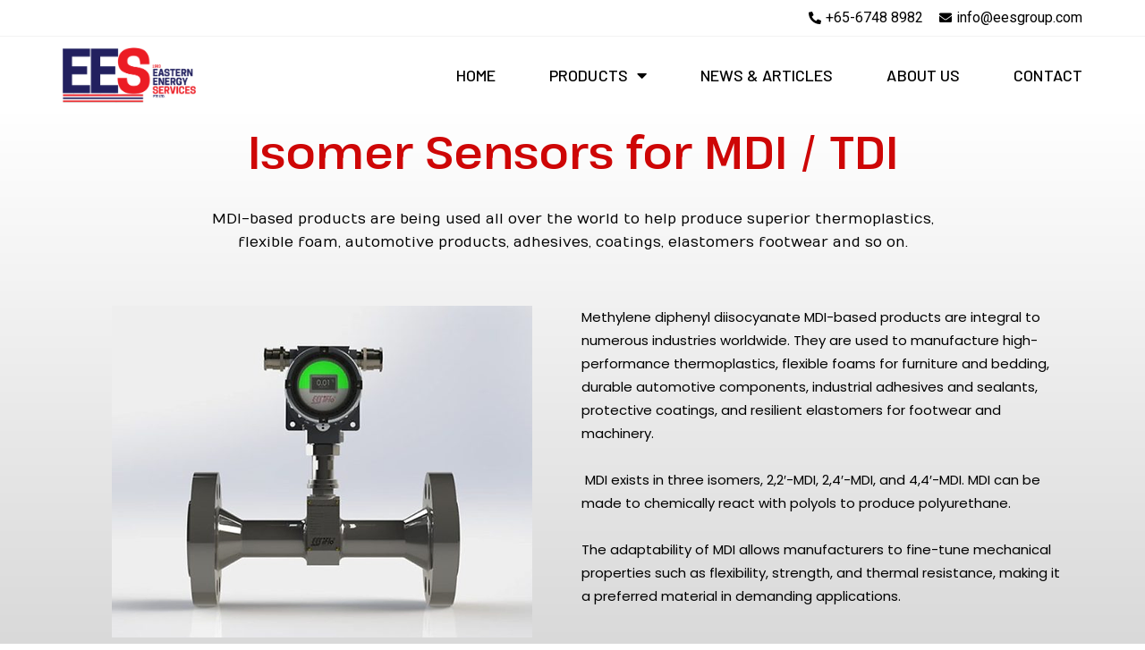

--- FILE ---
content_type: text/css
request_url: https://eesgroup.com/wp-content/uploads/elementor/css/post-5863.css?ver=1754277588
body_size: 1424
content:
.elementor-5863 .elementor-element.elementor-element-962ac36:not(.elementor-motion-effects-element-type-background), .elementor-5863 .elementor-element.elementor-element-962ac36 > .elementor-motion-effects-container > .elementor-motion-effects-layer{background-color:transparent;background-image:linear-gradient(180deg, #FFFFFF 0%, #5F5F5F 100%);}.elementor-5863 .elementor-element.elementor-element-962ac36 > .elementor-background-overlay{background-color:#FFFFFF;opacity:0.6;transition:background 0.3s, border-radius 0.3s, opacity 0.3s;}.elementor-5863 .elementor-element.elementor-element-962ac36{transition:background 0.3s, border 0.3s, border-radius 0.3s, box-shadow 0.3s;}.elementor-5863 .elementor-element.elementor-element-d117f11{text-align:center;}.elementor-5863 .elementor-element.elementor-element-d117f11 .elementor-heading-title{color:#CE0606;font-family:"Pathway Extreme", Sans-serif;font-size:50px;}.elementor-5863 .elementor-element.elementor-element-048ac7c{text-align:center;color:#000000;font-family:"Numans", Sans-serif;font-weight:500;}.elementor-5863 .elementor-element.elementor-element-048ac7c > .elementor-widget-container{margin:10px 0px 0px 0px;}.elementor-5863 .elementor-element.elementor-element-4316093{color:#000000;font-family:"Poppins", Sans-serif;font-size:15px;}.elementor-5863 .elementor-element.elementor-element-fbd401a{color:#000000;font-family:"Numans", Sans-serif;font-size:15px;}

--- FILE ---
content_type: text/css
request_url: https://eesgroup.com/wp-content/uploads/elementor/css/post-1999.css?ver=1722605109
body_size: 14652
content:
.elementor-1999 .elementor-element.elementor-element-2aca98a{border-style:solid;border-width:0px 0px 1px 0px;border-color:#F3F3F3;transition:background 0.3s, border 0.3s, border-radius 0.3s, box-shadow 0.3s;margin-top:0px;margin-bottom:0px;padding:7px 0px 7px 0px;}.elementor-1999 .elementor-element.elementor-element-2aca98a > .elementor-background-overlay{transition:background 0.3s, border-radius 0.3s, opacity 0.3s;}.elementor-bc-flex-widget .elementor-1999 .elementor-element.elementor-element-57155c9.elementor-column .elementor-widget-wrap{align-items:center;}.elementor-1999 .elementor-element.elementor-element-57155c9.elementor-column.elementor-element[data-element_type="column"] > .elementor-widget-wrap.elementor-element-populated{align-content:center;align-items:center;}.elementor-1999 .elementor-element.elementor-element-57155c9 > .elementor-element-populated{margin:0px 0px 0px 0px;--e-column-margin-right:0px;--e-column-margin-left:0px;padding:0px 0px 0px 0px;}.elementor-1999 .elementor-element.elementor-element-0999b57 .elementor-icon-list-items:not(.elementor-inline-items) .elementor-icon-list-item:not(:last-child){padding-bottom:calc(15px/2);}.elementor-1999 .elementor-element.elementor-element-0999b57 .elementor-icon-list-items:not(.elementor-inline-items) .elementor-icon-list-item:not(:first-child){margin-top:calc(15px/2);}.elementor-1999 .elementor-element.elementor-element-0999b57 .elementor-icon-list-items.elementor-inline-items .elementor-icon-list-item{margin-right:calc(15px/2);margin-left:calc(15px/2);}.elementor-1999 .elementor-element.elementor-element-0999b57 .elementor-icon-list-items.elementor-inline-items{margin-right:calc(-15px/2);margin-left:calc(-15px/2);}body.rtl .elementor-1999 .elementor-element.elementor-element-0999b57 .elementor-icon-list-items.elementor-inline-items .elementor-icon-list-item:after{left:calc(-15px/2);}body:not(.rtl) .elementor-1999 .elementor-element.elementor-element-0999b57 .elementor-icon-list-items.elementor-inline-items .elementor-icon-list-item:after{right:calc(-15px/2);}.elementor-1999 .elementor-element.elementor-element-0999b57 .elementor-icon-list-icon i{color:#000000;transition:color 0.3s;}.elementor-1999 .elementor-element.elementor-element-0999b57 .elementor-icon-list-icon svg{fill:#000000;transition:fill 0.3s;}.elementor-1999 .elementor-element.elementor-element-0999b57 .elementor-icon-list-item:hover .elementor-icon-list-icon i{color:#22205F;}.elementor-1999 .elementor-element.elementor-element-0999b57 .elementor-icon-list-item:hover .elementor-icon-list-icon svg{fill:#22205F;}.elementor-1999 .elementor-element.elementor-element-0999b57{--e-icon-list-icon-size:14px;--icon-vertical-offset:0px;}.elementor-1999 .elementor-element.elementor-element-0999b57 .elementor-icon-list-text{color:#000000;transition:color 0.3s;}.elementor-1999 .elementor-element.elementor-element-0999b57 .elementor-icon-list-item:hover .elementor-icon-list-text{color:#22205F;}.elementor-1999 .elementor-element.elementor-element-d548523:not(.elementor-motion-effects-element-type-background), .elementor-1999 .elementor-element.elementor-element-d548523 > .elementor-motion-effects-container > .elementor-motion-effects-layer{background-color:#FFFFFF;}.elementor-1999 .elementor-element.elementor-element-d548523{box-shadow:0px 5px 5px 0px rgba(0, 0, 0, 0.09);transition:background 0.3s, border 0.3s, border-radius 0.3s, box-shadow 0.3s;margin-top:0px;margin-bottom:0px;padding:0px 0px 0px 0px;}.elementor-1999 .elementor-element.elementor-element-d548523 > .elementor-background-overlay{transition:background 0.3s, border-radius 0.3s, opacity 0.3s;}.elementor-1999 .elementor-element.elementor-element-b48e9cb > .elementor-element-populated{padding:0px 0px 0px 0px;}.elementor-1999 .elementor-element.elementor-element-c5cf3b4, .elementor-1999 .elementor-element.elementor-element-c5cf3b4 > .elementor-background-overlay{border-radius:0px 0px 0px 0px;}.elementor-1999 .elementor-element.elementor-element-c5cf3b4{margin-top:0px;margin-bottom:0px;padding:0px 0px 0px 0px;}.elementor-bc-flex-widget .elementor-1999 .elementor-element.elementor-element-5423dc4.elementor-column .elementor-widget-wrap{align-items:center;}.elementor-1999 .elementor-element.elementor-element-5423dc4.elementor-column.elementor-element[data-element_type="column"] > .elementor-widget-wrap.elementor-element-populated{align-content:center;align-items:center;}.elementor-1999 .elementor-element.elementor-element-5423dc4 > .elementor-element-populated{margin:0px 0px 0px 0px;--e-column-margin-right:0px;--e-column-margin-left:0px;padding:0px 0px 0px 0px;}.elementor-1999 .elementor-element.elementor-element-45e2cc2{text-align:left;width:var( --container-widget-width, 67% );max-width:67%;--container-widget-width:67%;--container-widget-flex-grow:0;}.elementor-1999 .elementor-element.elementor-element-45e2cc2 img{width:65%;max-width:100%;}.elementor-1999 .elementor-element.elementor-element-45e2cc2 > .elementor-widget-container{margin:0px 0px 0px 0px;padding:0px 0px 0px 0px;}.elementor-bc-flex-widget .elementor-1999 .elementor-element.elementor-element-7ff4e78.elementor-column .elementor-widget-wrap{align-items:center;}.elementor-1999 .elementor-element.elementor-element-7ff4e78.elementor-column.elementor-element[data-element_type="column"] > .elementor-widget-wrap.elementor-element-populated{align-content:center;align-items:center;}.elementor-1999 .elementor-element.elementor-element-7ff4e78.elementor-column > .elementor-widget-wrap{justify-content:center;}.elementor-1999 .elementor-element.elementor-element-7ff4e78 > .elementor-element-populated{margin:0px 0px 0px 0px;--e-column-margin-right:0px;--e-column-margin-left:0px;}.elementor-1999 .elementor-element.elementor-element-043a005 .elementor-menu-toggle{margin-left:auto;background-color:#22205F;}.elementor-1999 .elementor-element.elementor-element-043a005 .elementor-nav-menu .elementor-item{font-family:"Barlow", Sans-serif;font-size:18px;font-weight:500;letter-spacing:0.1px;word-spacing:0px;}.elementor-1999 .elementor-element.elementor-element-043a005 .elementor-nav-menu--main .elementor-item{color:#000000;fill:#000000;padding-left:0px;padding-right:0px;padding-top:15px;padding-bottom:15px;}.elementor-1999 .elementor-element.elementor-element-043a005 .elementor-nav-menu--main .elementor-item:hover,
					.elementor-1999 .elementor-element.elementor-element-043a005 .elementor-nav-menu--main .elementor-item.elementor-item-active,
					.elementor-1999 .elementor-element.elementor-element-043a005 .elementor-nav-menu--main .elementor-item.highlighted,
					.elementor-1999 .elementor-element.elementor-element-043a005 .elementor-nav-menu--main .elementor-item:focus{color:#22205F;fill:#22205F;}.elementor-1999 .elementor-element.elementor-element-043a005 .elementor-nav-menu--main:not(.e--pointer-framed) .elementor-item:before,
					.elementor-1999 .elementor-element.elementor-element-043a005 .elementor-nav-menu--main:not(.e--pointer-framed) .elementor-item:after{background-color:#22205F;}.elementor-1999 .elementor-element.elementor-element-043a005 .e--pointer-framed .elementor-item:before,
					.elementor-1999 .elementor-element.elementor-element-043a005 .e--pointer-framed .elementor-item:after{border-color:#22205F;}.elementor-1999 .elementor-element.elementor-element-043a005 .e--pointer-framed .elementor-item:before{border-width:2px;}.elementor-1999 .elementor-element.elementor-element-043a005 .e--pointer-framed.e--animation-draw .elementor-item:before{border-width:0 0 2px 2px;}.elementor-1999 .elementor-element.elementor-element-043a005 .e--pointer-framed.e--animation-draw .elementor-item:after{border-width:2px 2px 0 0;}.elementor-1999 .elementor-element.elementor-element-043a005 .e--pointer-framed.e--animation-corners .elementor-item:before{border-width:2px 0 0 2px;}.elementor-1999 .elementor-element.elementor-element-043a005 .e--pointer-framed.e--animation-corners .elementor-item:after{border-width:0 2px 2px 0;}.elementor-1999 .elementor-element.elementor-element-043a005 .e--pointer-underline .elementor-item:after,
					 .elementor-1999 .elementor-element.elementor-element-043a005 .e--pointer-overline .elementor-item:before,
					 .elementor-1999 .elementor-element.elementor-element-043a005 .e--pointer-double-line .elementor-item:before,
					 .elementor-1999 .elementor-element.elementor-element-043a005 .e--pointer-double-line .elementor-item:after{height:2px;}.elementor-1999 .elementor-element.elementor-element-043a005{--e-nav-menu-horizontal-menu-item-margin:calc( 60px / 2 );}.elementor-1999 .elementor-element.elementor-element-043a005 .elementor-nav-menu--main:not(.elementor-nav-menu--layout-horizontal) .elementor-nav-menu > li:not(:last-child){margin-bottom:60px;}.elementor-1999 .elementor-element.elementor-element-043a005 .elementor-nav-menu--dropdown a, .elementor-1999 .elementor-element.elementor-element-043a005 .elementor-menu-toggle{color:#FFFFFF;}.elementor-1999 .elementor-element.elementor-element-043a005 .elementor-nav-menu--dropdown{background-color:#22205F;border-style:none;}.elementor-1999 .elementor-element.elementor-element-043a005 .elementor-nav-menu--dropdown a:hover,
					.elementor-1999 .elementor-element.elementor-element-043a005 .elementor-nav-menu--dropdown a.elementor-item-active,
					.elementor-1999 .elementor-element.elementor-element-043a005 .elementor-nav-menu--dropdown a.highlighted,
					.elementor-1999 .elementor-element.elementor-element-043a005 .elementor-menu-toggle:hover{color:#FFFFFF;}.elementor-1999 .elementor-element.elementor-element-043a005 .elementor-nav-menu--dropdown a:hover,
					.elementor-1999 .elementor-element.elementor-element-043a005 .elementor-nav-menu--dropdown a.elementor-item-active,
					.elementor-1999 .elementor-element.elementor-element-043a005 .elementor-nav-menu--dropdown a.highlighted{background-color:#EC1C24;}.elementor-1999 .elementor-element.elementor-element-043a005 .elementor-nav-menu--dropdown .elementor-item, .elementor-1999 .elementor-element.elementor-element-043a005 .elementor-nav-menu--dropdown  .elementor-sub-item{font-weight:500;}.elementor-1999 .elementor-element.elementor-element-043a005 .elementor-nav-menu--main .elementor-nav-menu--dropdown, .elementor-1999 .elementor-element.elementor-element-043a005 .elementor-nav-menu__container.elementor-nav-menu--dropdown{box-shadow:0px 0px 8px 0px rgba(0,0,0,0.5);}.elementor-1999 .elementor-element.elementor-element-043a005 .elementor-nav-menu--main > .elementor-nav-menu > li > .elementor-nav-menu--dropdown, .elementor-1999 .elementor-element.elementor-element-043a005 .elementor-nav-menu__container.elementor-nav-menu--dropdown{margin-top:22px !important;}.elementor-1999 .elementor-element.elementor-element-043a005 div.elementor-menu-toggle{color:#FFFFFF;}.elementor-1999 .elementor-element.elementor-element-043a005 div.elementor-menu-toggle svg{fill:#FFFFFF;}.elementor-1999 .elementor-element.elementor-element-043a005 div.elementor-menu-toggle:hover{color:#FFFFFF;}.elementor-1999 .elementor-element.elementor-element-043a005 div.elementor-menu-toggle:hover svg{fill:#FFFFFF;}.elementor-1999 .elementor-element.elementor-element-043a005 .elementor-menu-toggle:hover{background-color:#0057E1;}.elementor-1999 .elementor-element.elementor-element-043a005 > .elementor-widget-container{margin:0px 0px 0px -5px;}@media(max-width:1024px){.elementor-1999 .elementor-element.elementor-element-2aca98a{padding:5px 10px 5px 10px;}.elementor-1999 .elementor-element.elementor-element-d548523{padding:10px 10px 10px 10px;}.elementor-1999 .elementor-element.elementor-element-5423dc4 > .elementor-element-populated{margin:0px 0px 0px 0px;--e-column-margin-right:0px;--e-column-margin-left:0px;padding:0px 0px 0px 0px;}.elementor-1999 .elementor-element.elementor-element-45e2cc2 img{width:80%;}.elementor-1999 .elementor-element.elementor-element-043a005 .elementor-nav-menu .elementor-item{font-size:12px;}.elementor-1999 .elementor-element.elementor-element-043a005{--e-nav-menu-horizontal-menu-item-margin:calc( -15px / 2 );--nav-menu-icon-size:32px;}.elementor-1999 .elementor-element.elementor-element-043a005 .elementor-nav-menu--main:not(.elementor-nav-menu--layout-horizontal) .elementor-nav-menu > li:not(:last-child){margin-bottom:-15px;}.elementor-1999 .elementor-element.elementor-element-043a005 .elementor-nav-menu--dropdown .elementor-item, .elementor-1999 .elementor-element.elementor-element-043a005 .elementor-nav-menu--dropdown  .elementor-sub-item{font-size:15px;}.elementor-1999 .elementor-element.elementor-element-043a005 .elementor-nav-menu--dropdown a{padding-top:12px;padding-bottom:12px;}.elementor-1999 .elementor-element.elementor-element-043a005 .elementor-nav-menu--main > .elementor-nav-menu > li > .elementor-nav-menu--dropdown, .elementor-1999 .elementor-element.elementor-element-043a005 .elementor-nav-menu__container.elementor-nav-menu--dropdown{margin-top:15px !important;}.elementor-1999 .elementor-element.elementor-element-043a005 > .elementor-widget-container{margin:0px 0px 0px 0px;}}@media(max-width:767px){.elementor-1999 .elementor-element.elementor-element-d548523{margin-top:0px;margin-bottom:0px;padding:5px 10px 10px 10px;}.elementor-1999 .elementor-element.elementor-element-5423dc4{width:50%;}.elementor-1999 .elementor-element.elementor-element-45e2cc2 img{width:70%;}.elementor-1999 .elementor-element.elementor-element-45e2cc2 > .elementor-widget-container{margin:0px 0px 0px 0px;padding:0px 0px 0px 0px;}.elementor-1999 .elementor-element.elementor-element-7ff4e78{width:50%;}.elementor-1999 .elementor-element.elementor-element-043a005{--e-nav-menu-horizontal-menu-item-margin:calc( 0px / 2 );}.elementor-1999 .elementor-element.elementor-element-043a005 .elementor-nav-menu--main:not(.elementor-nav-menu--layout-horizontal) .elementor-nav-menu > li:not(:last-child){margin-bottom:0px;}.elementor-1999 .elementor-element.elementor-element-043a005 .elementor-nav-menu--main > .elementor-nav-menu > li > .elementor-nav-menu--dropdown, .elementor-1999 .elementor-element.elementor-element-043a005 .elementor-nav-menu__container.elementor-nav-menu--dropdown{margin-top:10px !important;}.elementor-1999 .elementor-element.elementor-element-043a005 > .elementor-widget-container{margin:0px 0px 0px 0px;}}@media(min-width:768px){.elementor-1999 .elementor-element.elementor-element-5423dc4{width:30%;}.elementor-1999 .elementor-element.elementor-element-7ff4e78{width:70%;}}@media(max-width:1024px) and (min-width:768px){.elementor-1999 .elementor-element.elementor-element-5423dc4{width:25%;}.elementor-1999 .elementor-element.elementor-element-7ff4e78{width:75%;}}

--- FILE ---
content_type: text/css
request_url: https://eesgroup.com/wp-content/uploads/elementor/css/post-2051.css?ver=1750400804
body_size: 18689
content:
.elementor-2051 .elementor-element.elementor-element-e53a8a1:not(.elementor-motion-effects-element-type-background), .elementor-2051 .elementor-element.elementor-element-e53a8a1 > .elementor-motion-effects-container > .elementor-motion-effects-layer{background-color:#2F2E2E;}.elementor-2051 .elementor-element.elementor-element-e53a8a1 > .elementor-background-overlay{opacity:0.87;transition:background 0.3s, border-radius 0.3s, opacity 0.3s;}.elementor-2051 .elementor-element.elementor-element-e53a8a1{transition:background 0.3s, border 0.3s, border-radius 0.3s, box-shadow 0.3s;padding:45px 0px 40px 0px;}.elementor-bc-flex-widget .elementor-2051 .elementor-element.elementor-element-06cfb76.elementor-column .elementor-widget-wrap{align-items:flex-start;}.elementor-2051 .elementor-element.elementor-element-06cfb76.elementor-column.elementor-element[data-element_type="column"] > .elementor-widget-wrap.elementor-element-populated{align-content:flex-start;align-items:flex-start;}.elementor-2051 .elementor-element.elementor-element-06cfb76.elementor-column > .elementor-widget-wrap{justify-content:center;}.elementor-2051 .elementor-element.elementor-element-06cfb76 > .elementor-element-populated{margin:0px 0px 0px 0px;--e-column-margin-right:0px;--e-column-margin-left:0px;}.elementor-2051 .elementor-element.elementor-element-e187c2f .elementor-heading-title{color:#FFFFFF;}.elementor-2051 .elementor-element.elementor-element-e187c2f > .elementor-widget-container{margin:0px 0px 0px 0px;}.elementor-2051 .elementor-element.elementor-element-a139b09{--divider-border-style:solid;--divider-color:#FFFFFF;--divider-border-width:3px;}.elementor-2051 .elementor-element.elementor-element-a139b09 .elementor-divider-separator{width:40px;}.elementor-2051 .elementor-element.elementor-element-a139b09 > .elementor-widget-container{margin:-10px 0px 0px 0px;}.elementor-2051 .elementor-element.elementor-element-a4ba82f .elementor-icon-list-icon i{color:#FFFFFF;transition:color 0.3s;}.elementor-2051 .elementor-element.elementor-element-a4ba82f .elementor-icon-list-icon svg{fill:#FFFFFF;transition:fill 0.3s;}.elementor-2051 .elementor-element.elementor-element-a4ba82f{--e-icon-list-icon-size:12px;--e-icon-list-icon-align:left;--e-icon-list-icon-margin:0 calc(var(--e-icon-list-icon-size, 1em) * 0.25) 0 0;--icon-vertical-align:center;--icon-vertical-offset:0px;}.elementor-2051 .elementor-element.elementor-element-a4ba82f .elementor-icon-list-item > .elementor-icon-list-text, .elementor-2051 .elementor-element.elementor-element-a4ba82f .elementor-icon-list-item > a{font-size:13px;}.elementor-2051 .elementor-element.elementor-element-a4ba82f .elementor-icon-list-text{color:#FFFFFF;transition:color 0.3s;}.elementor-2051 .elementor-element.elementor-element-a4ba82f > .elementor-widget-container{margin:-15px 0px 0px 0px;padding:0px 0px 0px 0px;}.elementor-2051 .elementor-element.elementor-element-e729dff .elementor-heading-title{color:#FFFFFF;}.elementor-2051 .elementor-element.elementor-element-e729dff > .elementor-widget-container{margin:0px 0px 0px 0px;}.elementor-2051 .elementor-element.elementor-element-b4a9acd{--divider-border-style:solid;--divider-color:#FFFFFF;--divider-border-width:3px;}.elementor-2051 .elementor-element.elementor-element-b4a9acd .elementor-divider-separator{width:40px;}.elementor-2051 .elementor-element.elementor-element-b4a9acd > .elementor-widget-container{margin:-10px 0px 0px 0px;}.elementor-2051 .elementor-element.elementor-element-6f46648 .elementor-icon-list-icon i{color:#FFFFFF;transition:color 0.3s;}.elementor-2051 .elementor-element.elementor-element-6f46648 .elementor-icon-list-icon svg{fill:#FFFFFF;transition:fill 0.3s;}.elementor-2051 .elementor-element.elementor-element-6f46648{--e-icon-list-icon-size:14px;--icon-vertical-offset:0px;}.elementor-2051 .elementor-element.elementor-element-6f46648 .elementor-icon-list-item > .elementor-icon-list-text, .elementor-2051 .elementor-element.elementor-element-6f46648 .elementor-icon-list-item > a{font-size:13px;}.elementor-2051 .elementor-element.elementor-element-6f46648 .elementor-icon-list-text{color:#FFFFFF;transition:color 0.3s;}.elementor-2051 .elementor-element.elementor-element-6f46648 > .elementor-widget-container{margin:-15px 0px 0px 0px;padding:0px 0px 0px 0px;}.elementor-2051 .elementor-element.elementor-element-1b1ada1.elementor-column > .elementor-widget-wrap{justify-content:center;}.elementor-2051 .elementor-element.elementor-element-1b1ada1 > .elementor-element-populated{margin:0px 0px 0px 0px;--e-column-margin-right:0px;--e-column-margin-left:0px;}.elementor-2051 .elementor-element.elementor-element-47cc2f6 .elementor-heading-title{color:#FFFFFF;}.elementor-2051 .elementor-element.elementor-element-47cc2f6 > .elementor-widget-container{margin:0px 0px 0px 0px;}.elementor-2051 .elementor-element.elementor-element-0891429{--divider-border-style:solid;--divider-color:#FFFFFF;--divider-border-width:3px;}.elementor-2051 .elementor-element.elementor-element-0891429 .elementor-divider-separator{width:40px;}.elementor-2051 .elementor-element.elementor-element-0891429 > .elementor-widget-container{margin:-10px 0px 0px 0px;}.elementor-2051 .elementor-element.elementor-element-1cf834e .elementor-icon-list-icon i{color:#FFFFFF;transition:color 0.3s;}.elementor-2051 .elementor-element.elementor-element-1cf834e .elementor-icon-list-icon svg{fill:#FFFFFF;transition:fill 0.3s;}.elementor-2051 .elementor-element.elementor-element-1cf834e{--e-icon-list-icon-size:14px;--icon-vertical-offset:0px;}.elementor-2051 .elementor-element.elementor-element-1cf834e .elementor-icon-list-item > .elementor-icon-list-text, .elementor-2051 .elementor-element.elementor-element-1cf834e .elementor-icon-list-item > a{font-size:13px;}.elementor-2051 .elementor-element.elementor-element-1cf834e .elementor-icon-list-text{color:#FFFFFF;transition:color 0.3s;}.elementor-2051 .elementor-element.elementor-element-1cf834e > .elementor-widget-container{margin:-15px 0px 0px 0px;padding:0px 0px 0px 0px;}.elementor-2051 .elementor-element.elementor-element-de198fb .elementor-heading-title{color:#FFFFFF;}.elementor-2051 .elementor-element.elementor-element-de198fb > .elementor-widget-container{margin:0px 0px 0px 0px;}.elementor-2051 .elementor-element.elementor-element-9e34eef{--divider-border-style:solid;--divider-color:#FFFFFF;--divider-border-width:3px;}.elementor-2051 .elementor-element.elementor-element-9e34eef .elementor-divider-separator{width:40px;}.elementor-2051 .elementor-element.elementor-element-9e34eef > .elementor-widget-container{margin:-10px 0px 0px 0px;}.elementor-2051 .elementor-element.elementor-element-68c27cd .elementor-icon-list-icon i{color:#FFFFFF;transition:color 0.3s;}.elementor-2051 .elementor-element.elementor-element-68c27cd .elementor-icon-list-icon svg{fill:#FFFFFF;transition:fill 0.3s;}.elementor-2051 .elementor-element.elementor-element-68c27cd{--e-icon-list-icon-size:14px;--icon-vertical-offset:0px;}.elementor-2051 .elementor-element.elementor-element-68c27cd .elementor-icon-list-item > .elementor-icon-list-text, .elementor-2051 .elementor-element.elementor-element-68c27cd .elementor-icon-list-item > a{font-size:13px;}.elementor-2051 .elementor-element.elementor-element-68c27cd .elementor-icon-list-text{color:#FFFFFF;transition:color 0.3s;}.elementor-2051 .elementor-element.elementor-element-68c27cd > .elementor-widget-container{margin:-15px 0px 0px 0px;padding:0px 0px 0px 0px;}.elementor-2051 .elementor-element.elementor-element-61e0ee1 .elementor-heading-title{color:#FFFFFF;}.elementor-2051 .elementor-element.elementor-element-61e0ee1 > .elementor-widget-container{margin:0px 0px 0px 0px;}.elementor-2051 .elementor-element.elementor-element-0a87b0c{--divider-border-style:solid;--divider-color:#FFFFFF;--divider-border-width:3px;}.elementor-2051 .elementor-element.elementor-element-0a87b0c .elementor-divider-separator{width:40px;}.elementor-2051 .elementor-element.elementor-element-0a87b0c > .elementor-widget-container{margin:-10px 0px 0px 0px;}.elementor-2051 .elementor-element.elementor-element-14777f7 .elementor-icon-list-icon i{color:#FFFFFF;transition:color 0.3s;}.elementor-2051 .elementor-element.elementor-element-14777f7 .elementor-icon-list-icon svg{fill:#FFFFFF;transition:fill 0.3s;}.elementor-2051 .elementor-element.elementor-element-14777f7{--e-icon-list-icon-size:14px;--icon-vertical-offset:0px;}.elementor-2051 .elementor-element.elementor-element-14777f7 .elementor-icon-list-item > .elementor-icon-list-text, .elementor-2051 .elementor-element.elementor-element-14777f7 .elementor-icon-list-item > a{font-size:13px;}.elementor-2051 .elementor-element.elementor-element-14777f7 .elementor-icon-list-text{color:#FFFFFF;transition:color 0.3s;}.elementor-2051 .elementor-element.elementor-element-14777f7 > .elementor-widget-container{margin:-15px 0px 0px 0px;padding:0px 0px 0px 0px;}.elementor-2051 .elementor-element.elementor-element-023fd6d .elementor-heading-title{color:#FFFFFF;}.elementor-2051 .elementor-element.elementor-element-023fd6d > .elementor-widget-container{margin:0px 0px 0px 0px;}.elementor-2051 .elementor-element.elementor-element-1e4d309{--divider-border-style:solid;--divider-color:#FFFFFF;--divider-border-width:3px;}.elementor-2051 .elementor-element.elementor-element-1e4d309 .elementor-divider-separator{width:40px;}.elementor-2051 .elementor-element.elementor-element-1e4d309 > .elementor-widget-container{margin:-10px 0px 0px 0px;}.elementor-2051 .elementor-element.elementor-element-266a92f .elementor-icon-list-icon i{color:#FFFFFF;transition:color 0.3s;}.elementor-2051 .elementor-element.elementor-element-266a92f .elementor-icon-list-icon svg{fill:#FFFFFF;transition:fill 0.3s;}.elementor-2051 .elementor-element.elementor-element-266a92f{--e-icon-list-icon-size:14px;--icon-vertical-offset:0px;}.elementor-2051 .elementor-element.elementor-element-266a92f .elementor-icon-list-item > .elementor-icon-list-text, .elementor-2051 .elementor-element.elementor-element-266a92f .elementor-icon-list-item > a{font-size:13px;}.elementor-2051 .elementor-element.elementor-element-266a92f .elementor-icon-list-text{color:#FFFFFF;transition:color 0.3s;}.elementor-2051 .elementor-element.elementor-element-266a92f > .elementor-widget-container{margin:-15px 0px 0px 0px;padding:0px 0px 0px 0px;}.elementor-2051 .elementor-element.elementor-element-f6fac33 .elementor-heading-title{color:#FFFFFF;}.elementor-2051 .elementor-element.elementor-element-f6fac33 > .elementor-widget-container{margin:0px 0px 0px 0px;}.elementor-2051 .elementor-element.elementor-element-d4de1d0{--divider-border-style:solid;--divider-color:#FFFFFF;--divider-border-width:3px;}.elementor-2051 .elementor-element.elementor-element-d4de1d0 .elementor-divider-separator{width:40px;}.elementor-2051 .elementor-element.elementor-element-d4de1d0 > .elementor-widget-container{margin:-10px 0px 0px 0px;}.elementor-2051 .elementor-element.elementor-element-92c4197 .elementor-icon-list-icon i{color:#FFFFFF;transition:color 0.3s;}.elementor-2051 .elementor-element.elementor-element-92c4197 .elementor-icon-list-icon svg{fill:#FFFFFF;transition:fill 0.3s;}.elementor-2051 .elementor-element.elementor-element-92c4197{--e-icon-list-icon-size:14px;--icon-vertical-offset:0px;}.elementor-2051 .elementor-element.elementor-element-92c4197 .elementor-icon-list-item > .elementor-icon-list-text, .elementor-2051 .elementor-element.elementor-element-92c4197 .elementor-icon-list-item > a{font-size:13px;}.elementor-2051 .elementor-element.elementor-element-92c4197 .elementor-icon-list-text{color:#FFFFFF;transition:color 0.3s;}.elementor-2051 .elementor-element.elementor-element-92c4197 > .elementor-widget-container{margin:-15px 0px 0px 0px;padding:0px 0px 0px 0px;}.elementor-2051 .elementor-element.elementor-element-dce8d57.elementor-column > .elementor-widget-wrap{justify-content:center;}.elementor-2051 .elementor-element.elementor-element-dce8d57 > .elementor-element-populated{margin:0px 0px 0px 0px;--e-column-margin-right:0px;--e-column-margin-left:0px;}.elementor-2051 .elementor-element.elementor-element-253a196 .elementor-heading-title{color:#FFFFFF;}.elementor-2051 .elementor-element.elementor-element-253a196 > .elementor-widget-container{margin:0px 0px 0px 0px;}.elementor-2051 .elementor-element.elementor-element-d00095c{--divider-border-style:solid;--divider-color:#FFFFFF;--divider-border-width:3px;}.elementor-2051 .elementor-element.elementor-element-d00095c .elementor-divider-separator{width:40px;}.elementor-2051 .elementor-element.elementor-element-d00095c > .elementor-widget-container{margin:-10px 0px 0px 0px;}.elementor-2051 .elementor-element.elementor-element-f570341 .elementor-icon-list-icon i{color:#FFFFFF;transition:color 0.3s;}.elementor-2051 .elementor-element.elementor-element-f570341 .elementor-icon-list-icon svg{fill:#FFFFFF;transition:fill 0.3s;}.elementor-2051 .elementor-element.elementor-element-f570341{--e-icon-list-icon-size:14px;--icon-vertical-offset:0px;}.elementor-2051 .elementor-element.elementor-element-f570341 .elementor-icon-list-item > .elementor-icon-list-text, .elementor-2051 .elementor-element.elementor-element-f570341 .elementor-icon-list-item > a{font-size:13px;}.elementor-2051 .elementor-element.elementor-element-f570341 .elementor-icon-list-text{color:#FFFFFF;transition:color 0.3s;}.elementor-2051 .elementor-element.elementor-element-f570341 > .elementor-widget-container{margin:-15px 0px 0px 0px;padding:0px 0px 0px 0px;}.elementor-2051 .elementor-element.elementor-element-3b6f91d .elementor-heading-title{color:#FFFFFF;}.elementor-2051 .elementor-element.elementor-element-3b6f91d > .elementor-widget-container{margin:0px 0px 0px 0px;}.elementor-2051 .elementor-element.elementor-element-34666a2{--divider-border-style:solid;--divider-color:#FFFFFF;--divider-border-width:3px;}.elementor-2051 .elementor-element.elementor-element-34666a2 .elementor-divider-separator{width:40px;}.elementor-2051 .elementor-element.elementor-element-34666a2 > .elementor-widget-container{margin:-10px 0px 0px 0px;}.elementor-2051 .elementor-element.elementor-element-5bf2532 .elementor-icon-list-icon i{color:#FFFFFF;transition:color 0.3s;}.elementor-2051 .elementor-element.elementor-element-5bf2532 .elementor-icon-list-icon svg{fill:#FFFFFF;transition:fill 0.3s;}.elementor-2051 .elementor-element.elementor-element-5bf2532{--e-icon-list-icon-size:14px;--icon-vertical-offset:0px;}.elementor-2051 .elementor-element.elementor-element-5bf2532 .elementor-icon-list-item > .elementor-icon-list-text, .elementor-2051 .elementor-element.elementor-element-5bf2532 .elementor-icon-list-item > a{font-size:13px;}.elementor-2051 .elementor-element.elementor-element-5bf2532 .elementor-icon-list-text{color:#FFFFFF;transition:color 0.3s;}.elementor-2051 .elementor-element.elementor-element-5bf2532 > .elementor-widget-container{margin:-15px 0px 0px 0px;padding:0px 0px 0px 0px;}.elementor-2051 .elementor-element.elementor-element-3033900 .elementor-heading-title{color:#FFFFFF;}.elementor-2051 .elementor-element.elementor-element-3033900 > .elementor-widget-container{margin:0px 0px 0px 0px;}.elementor-2051 .elementor-element.elementor-element-2a12267{--divider-border-style:solid;--divider-color:#FFFFFF;--divider-border-width:3px;}.elementor-2051 .elementor-element.elementor-element-2a12267 .elementor-divider-separator{width:40px;}.elementor-2051 .elementor-element.elementor-element-2a12267 > .elementor-widget-container{margin:-10px 0px 0px 0px;}.elementor-2051 .elementor-element.elementor-element-ccaa019 .elementor-icon-list-icon i{color:#FFFFFF;transition:color 0.3s;}.elementor-2051 .elementor-element.elementor-element-ccaa019 .elementor-icon-list-icon svg{fill:#FFFFFF;transition:fill 0.3s;}.elementor-2051 .elementor-element.elementor-element-ccaa019{--e-icon-list-icon-size:14px;--icon-vertical-offset:0px;}.elementor-2051 .elementor-element.elementor-element-ccaa019 .elementor-icon-list-item > .elementor-icon-list-text, .elementor-2051 .elementor-element.elementor-element-ccaa019 .elementor-icon-list-item > a{font-size:13px;}.elementor-2051 .elementor-element.elementor-element-ccaa019 .elementor-icon-list-text{color:#FFFFFF;transition:color 0.3s;}.elementor-2051 .elementor-element.elementor-element-ccaa019 > .elementor-widget-container{margin:-15px 0px 0px 0px;padding:0px 0px 0px 0px;}.elementor-2051 .elementor-element.elementor-element-c8e2687:not(.elementor-motion-effects-element-type-background), .elementor-2051 .elementor-element.elementor-element-c8e2687 > .elementor-motion-effects-container > .elementor-motion-effects-layer{background-color:#2F2E2E;}.elementor-2051 .elementor-element.elementor-element-c8e2687{transition:background 0.3s, border 0.3s, border-radius 0.3s, box-shadow 0.3s;}.elementor-2051 .elementor-element.elementor-element-c8e2687 > .elementor-background-overlay{transition:background 0.3s, border-radius 0.3s, opacity 0.3s;}.elementor-2051 .elementor-element.elementor-element-85f00d7{--divider-border-style:solid;--divider-color:#464646;--divider-border-width:1px;}.elementor-2051 .elementor-element.elementor-element-85f00d7 .elementor-divider-separator{width:100%;}.elementor-2051 .elementor-element.elementor-element-85f00d7 > .elementor-widget-container{margin:-20px 0px 0px 0px;}.elementor-2051 .elementor-element.elementor-element-5022ad8{margin-top:-20px;margin-bottom:0px;padding:0px 0px 0px 0px;}.elementor-2051 .elementor-element.elementor-element-e5f17ec{text-align:left;}.elementor-2051 .elementor-element.elementor-element-0ef4eb0 .elementor-icon-list-icon i{transition:color 0.3s;}.elementor-2051 .elementor-element.elementor-element-0ef4eb0 .elementor-icon-list-icon svg{transition:fill 0.3s;}.elementor-2051 .elementor-element.elementor-element-0ef4eb0{--e-icon-list-icon-size:14px;--icon-vertical-offset:0px;}.elementor-2051 .elementor-element.elementor-element-0ef4eb0 .elementor-icon-list-item > .elementor-icon-list-text, .elementor-2051 .elementor-element.elementor-element-0ef4eb0 .elementor-icon-list-item > a{font-size:14px;}.elementor-2051 .elementor-element.elementor-element-0ef4eb0 .elementor-icon-list-text{color:#FFFFFF;transition:color 0.3s;}@media(min-width:768px){.elementor-2051 .elementor-element.elementor-element-06cfb76{width:27%;}.elementor-2051 .elementor-element.elementor-element-1b1ada1{width:25%;}.elementor-2051 .elementor-element.elementor-element-90305ce{width:23%;}.elementor-2051 .elementor-element.elementor-element-47a1c25{width:25%;}.elementor-2051 .elementor-element.elementor-element-1a3aa3a{width:75%;}}@media(max-width:1024px){.elementor-2051 .elementor-element.elementor-element-e53a8a1{padding:40px 10px 40px 10px;}}

--- FILE ---
content_type: text/css
request_url: https://eesgroup.com/wp-content/uploads/elementor/css/post-3034.css?ver=1722605109
body_size: 4505
content:
.elementor-3034 .elementor-element.elementor-element-b14afab > .elementor-element-populated{margin:15px 15px 15px 15px;--e-column-margin-right:15px;--e-column-margin-left:15px;}.elementor-3034 .elementor-element.elementor-element-c0659d6 .elementor-field-group{padding-right:calc( 35px/2 );padding-left:calc( 35px/2 );margin-bottom:10px;}.elementor-3034 .elementor-element.elementor-element-c0659d6 .elementor-form-fields-wrapper{margin-left:calc( -35px/2 );margin-right:calc( -35px/2 );margin-bottom:-10px;}.elementor-3034 .elementor-element.elementor-element-c0659d6 .elementor-field-group.recaptcha_v3-bottomleft, .elementor-3034 .elementor-element.elementor-element-c0659d6 .elementor-field-group.recaptcha_v3-bottomright{margin-bottom:0;}body.rtl .elementor-3034 .elementor-element.elementor-element-c0659d6 .elementor-labels-inline .elementor-field-group > label{padding-left:2px;}body:not(.rtl) .elementor-3034 .elementor-element.elementor-element-c0659d6 .elementor-labels-inline .elementor-field-group > label{padding-right:2px;}body .elementor-3034 .elementor-element.elementor-element-c0659d6 .elementor-labels-above .elementor-field-group > label{padding-bottom:2px;}.elementor-3034 .elementor-element.elementor-element-c0659d6 .elementor-field-type-html{padding-bottom:0px;}.elementor-3034 .elementor-element.elementor-element-c0659d6.select2-container .select2-selection, .select2-container--default .select2-results>.select2-results__options{scrollbar-width:none;-ms-overflow-style:none;-webkit-overflow-scrolling:touch;overflow-x:hidden;}.elementor-3034 .elementor-element.elementor-element-c0659d6 .select2-container .select2-selection, .select2-container .select2-dropdown{z-index:19999999999!important;}.elementor-3034 .elementor-element.elementor-element-c0659d6 .elementor-field-group:not(.elementor-field-type-upload) .elementor-field:not(.elementor-select-wrapper){background-color:#ffffff;border-color:#CCCCCC;border-radius:2px 2px 2px 2px;}.elementor-3034 .elementor-element.elementor-element-c0659d6 .elementor-field-group .elementor-select-wrapper select{background-color:#ffffff;border-color:#CCCCCC;border-radius:2px 2px 2px 2px;}.elementor-3034 .elementor-element.elementor-element-c0659d6 .elementor-field-group .elementor-select-wrapper::before{color:#CCCCCC;}.elementor-3034 .elementor-element.elementor-element-c0659d6 .e-form__buttons__wrapper__button-next{background-color:#252424;color:#ffffff;}.elementor-3034 .elementor-element.elementor-element-c0659d6 .elementor-button[type="submit"]{background-color:#252424;color:#ffffff;}.elementor-3034 .elementor-element.elementor-element-c0659d6 .elementor-button[type="submit"] svg *{fill:#ffffff;}.elementor-3034 .elementor-element.elementor-element-c0659d6 .e-form__buttons__wrapper__button-previous{color:#ffffff;}.elementor-3034 .elementor-element.elementor-element-c0659d6 .e-form__buttons__wrapper__button-next:hover{color:#ffffff;}.elementor-3034 .elementor-element.elementor-element-c0659d6 .elementor-button[type="submit"]:hover{color:#ffffff;}.elementor-3034 .elementor-element.elementor-element-c0659d6 .elementor-button[type="submit"]:hover svg *{fill:#ffffff;}.elementor-3034 .elementor-element.elementor-element-c0659d6 .e-form__buttons__wrapper__button-previous:hover{color:#ffffff;}.elementor-3034 .elementor-element.elementor-element-c0659d6 .elementor-button{border-radius:5px 5px 5px 5px;padding:10px 15px 10px 15px;}.elementor-3034 .elementor-element.elementor-element-c0659d6{--e-form-steps-indicators-spacing:20px;--e-form-steps-indicator-padding:30px;--e-form-steps-indicator-inactive-secondary-color:#ffffff;--e-form-steps-indicator-active-secondary-color:#ffffff;--e-form-steps-indicator-completed-secondary-color:#ffffff;--e-form-steps-divider-width:1px;--e-form-steps-divider-gap:10px;}.elementor-3034 .elementor-element.elementor-element-c0659d6 > .elementor-widget-container{margin:0px 0px 0px 0px;padding:0px 0px 0px 0px;}#elementor-popup-modal-3034 .dialog-message{width:640px;height:auto;}#elementor-popup-modal-3034{justify-content:center;align-items:center;pointer-events:all;background-color:rgba(0,0,0,.8);}#elementor-popup-modal-3034 .dialog-close-button{display:flex;}#elementor-popup-modal-3034 .dialog-widget-content{animation-duration:1.2s;box-shadow:2px 8px 23px 3px rgba(0,0,0,0.2);}@media(max-width:767px){.elementor-3034 .elementor-element.elementor-element-b14afab > .elementor-element-populated{margin:10px 0px 0px 0px;--e-column-margin-right:0px;--e-column-margin-left:0px;}}